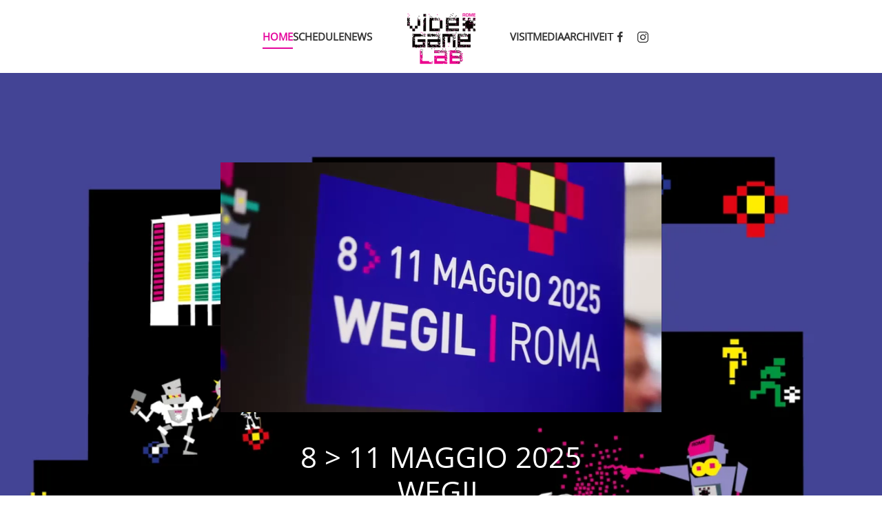

--- FILE ---
content_type: text/html; charset=utf-8
request_url: https://romevideogamelab.it/en/?386
body_size: 17600
content:
<!DOCTYPE html>
<html prefix="og: http://ogp.me/ns#"  lang="en-gb" dir="ltr">
    <head>
        <meta charset="utf-8">
	<meta name="rights" content="rome video game lab,videogioco, videogiochi, game, gaming, laboratori, roma cinecittà, gamification,">
	<meta name="twitter:card" content="summary_large_image">
	<meta property="og:title" content="Home eng">
	<meta name="twitter:title" content="Home eng">
	<meta property="og:type" content="article">
	<meta property="og:image" content="https://romevideogamelab.it/images/yootheme/home/ci%20RVGL%2025%20piede.jpg">
	<meta name="twitter:image" content="https://romevideogamelab.it/images/yootheme/home/ci%20RVGL%2025%20piede.jpg">
	<meta property="og:url" content="?386">
	<meta property="og:site_name" content="Rome Video Game Lab">
	<meta property="og:description" content="rome video game lab, videogioco, videogiochi, game, gaming, laboratori, roma cinecittà, gamification,">
	<meta name="twitter:description" content="rome video game lab, videogioco, videogiochi, game, gaming, laboratori, roma cinecittà, gamification,">
	<meta name="viewport" content="width=device-width, initial-scale=1">
	<meta property="og:image:width" content="1619">
	<meta property="og:image:height" content="1080">
	<meta property="og:image:url" content="https://romevideogamelab.it/images/yootheme/gallery/2019/10 maggio/videogamelab10maggio-3656.jpg">
	<meta name="description" content="rome video game lab, videogioco, videogiochi, game, gaming, laboratori, roma cinecittà, gamification,">
	<meta name="generator" content="Joomla! - Open Source Content Management">
	<title>Home eng</title>
	<link href="https://romevideogamelab.it/it/" rel="alternate" hreflang="it-IT">
	<link href="https://romevideogamelab.it/en/" rel="alternate" hreflang="en-GB">

                <link rel="icon" href="/images/logochisiamo.png" sizes="any">
                                <link rel="apple-touch-icon" href="/images/logochisiamo.png">
                <link href="/media/vendor/joomla-custom-elements/css/joomla-alert.min.css?0.4.1" rel="stylesheet">
	<link href="/media/system/css/joomla-fontawesome.min.css?5.0.8" rel="preload" as="style" onload="this.onload=null;this.rel='stylesheet'">
	<link href="/templates/yootheme_custom/css/theme.12.css?1768616048" rel="stylesheet">
	<link href="/templates/yootheme/css/theme.update.css?5.0.8" rel="stylesheet">
	<link href="/templates/yootheme_custom/css/custom.css?5.0.8" rel="stylesheet">

        <script src="/templates/yootheme/assets/site/js/map.js?5.0.8" type="module"></script>
	<script src="/media/vendor/jquery/js/jquery.min.js?3.7.1"></script>
	<script src="/media/vendor/jquery/js/jquery-noconflict.min.js?3.7.1"></script>
	<script type="application/json" class="joomla-script-options new">{"joomla.jtext":{"ERROR":"Error","MESSAGE":"Message","NOTICE":"Notice","WARNING":"Warning","JCLOSE":"Close","JOK":"OK","JOPEN":"Open"},"system.paths":{"root":"","rootFull":"https:\/\/romevideogamelab.it\/","base":"","baseFull":"https:\/\/romevideogamelab.it\/"},"csrf.token":"df9fb63f7342fb9c57813bc44601d538"}</script>
	<script src="/media/system/js/core.min.js?a3d8f8"></script>
	<script src="/media/system/js/messages.min.js?9a4811" type="module"></script>
	<script src="/templates/yootheme/assets/site/js/consent.js?5.0.8" type="module"></script>
	<script src="/templates/yootheme/vendor/assets/uikit/dist/js/uikit.min.js?5.0.8"></script>
	<script src="/templates/yootheme/vendor/assets/uikit/dist/js/uikit-icons-sonic.min.js?5.0.8"></script>
	<script src="/templates/yootheme/assets/site/js/theme.js?5.0.8"></script>
	<script type="application/ld+json">{"@context":"https://schema.org","@graph":[{"@type":"Organization","@id":"https://romevideogamelab.it/#/schema/Organization/base","name":"Rome Video Game Lab","url":"https://romevideogamelab.it/"},{"@type":"WebSite","@id":"https://romevideogamelab.it/#/schema/WebSite/base","url":"https://romevideogamelab.it/","name":"Rome Video Game Lab","publisher":{"@id":"https://romevideogamelab.it/#/schema/Organization/base"}},{"@type":"WebPage","@id":"https://romevideogamelab.it/#/schema/WebPage/base","url":"https://romevideogamelab.it/en/?386","name":"Home eng","description":"rome video game lab, videogioco, videogiochi, game, gaming, laboratori, roma cinecittà, gamification,","isPartOf":{"@id":"https://romevideogamelab.it/#/schema/WebSite/base"},"about":{"@id":"https://romevideogamelab.it/#/schema/Organization/base"},"inLanguage":"en-GB"},{"@type":"Article","@id":"https://romevideogamelab.it/#/schema/com_content/article/37","name":"Home eng","headline":"Home eng","inLanguage":"en-GB","author":{"@type":"Person","name":"Super User"},"articleSection":"Uncategorised","dateCreated":"2019-05-10T09:37:28+00:00","isPartOf":{"@id":"https://romevideogamelab.it/#/schema/WebPage/base"}}]}</script>
	<script>window.yootheme ||= {}; yootheme.consent = {"type":"optin","banner_layout":"card-bottom-center","categories":{"functional":[],"preferences":["google_maps"],"statistics":["google_analytics"],"marketing":["google_ads"]}};</script>
	<script>window.yootheme ||= {}; yootheme.theme = {"i18n":{"close":{"label":"Close"},"totop":{"label":"Back to top"},"marker":{"label":"Open"},"navbarToggleIcon":{"label":"Open Menu"},"paginationPrevious":{"label":"Previous page"},"paginationNext":{"label":"Next Page"},"searchIcon":{"toggle":"Open Search","submit":"Submit Search"},"slider":{"next":"Next slide","previous":"Previous slide","slideX":"Slide %s","slideLabel":"%s of %s"},"slideshow":{"next":"Next slide","previous":"Previous slide","slideX":"Slide %s","slideLabel":"%s of %s"},"lightboxPanel":{"next":"Next slide","previous":"Previous slide","slideLabel":"%s of %s","close":"Close"}}};</script>
	<link href="https://romevideogamelab.it/it/" rel="alternate" hreflang="x-default">
	<script>
(function () {
  if (window.__TD_CM_INIT__) return;
  window.__TD_CM_INIT__ = true;

  window.dataLayer = window.dataLayer || [];
  function gtag(){ dataLayer.push(arguments); }

  // 1) default denied completo (attivo pre-click)
  gtag('consent','default',{
    ad_storage:'denied',
    analytics_storage:'denied',
    ad_user_data:'denied',
    ad_personalization:'denied',
    functionality_storage:'granted',
    personalization_storage:'denied',
    security_storage:'granted',
    wait_for_update: 500
  });

  gtag('set','ads_data_redaction', true);
  gtag('set','url_passthrough', false);

  function getIdFromSrc(sel){
    var s = document.querySelector(sel);
    if (!s || !s.src) return null;
    var m = s.src.match(/[?&]id=([^&]+)/);
    return m ? decodeURIComponent(m[1]) : null;
  }

  function ensureScriptOnce(attrName, src){
    if (document.querySelector('script['+attrName+'="1"]')) return null;
    var s = document.createElement('script');
    s.async = true;
    s.src = src;
    s.setAttribute(attrName,'1');
    document.head.appendChild(s);
    return s;
  }

  // --- GA (gtag.js) ---
  function findGaId(){ return getIdFromSrc('script[src*="googletagmanager.com/gtag/js?id="]'); }
  function initGaOnLoad(runtime, id){
    function init(){
      gtag('js', new Date());
      gtag('config', id, { send_page_view:false });
    }
    if (runtime.dataset.tdLoaded === '1') return init();
    runtime.addEventListener('load', function(){
      runtime.dataset.tdLoaded = '1';
      init();
    }, { once:true });
  }

  // --- GTM (gtm.js) ---
  function findGtmId(){ return getIdFromSrc('script[src*="googletagmanager.com/gtm.js?id="]'); }
  function loadGtm(id){
    if (window.__TD_GTM_LOADED) return;
    window.__TD_GTM_LOADED = true;

    // carica gtm.js eseguibile (anche se YOOtheme lo mette text/plain)
    var s = ensureScriptOnce('data-td-gtm-runtime', 'https://www.googletagmanager.com/gtm.js?id=' + encodeURIComponent(id));
    if (!s) return;

    // evento start (standard GTM)
    window.dataLayer = window.dataLayer || [];
    window.dataLayer.push({'gtm.start': new Date().getTime(), event:'gtm.js'});
  }

  // --- Update da YOOtheme (fonte di verità) ---
  function hasFn(consent){
    return (consent && typeof consent.hasConsent === 'function')
      ? function(k){ try { return consent.hasConsent(k); } catch(e){ return false; } }
      : function(){ return false; };
  }

  function mapConsent(consent){
    var has = hasFn(consent);
    var ads = (has('marketing.google_ads') || has('marketing')) ? 'granted' : 'denied';
    var analytics = (has('statistics.google_analytics') || has('statistics')) ? 'granted' : 'denied';
    var personal = (has('preferences') || has('preferences.openstreetmap')) ? 'granted' : 'denied';

    return {
      ad_storage: ads,
      ad_user_data: ads,
      ad_personalization: ads,
      analytics_storage: analytics,
      functionality_storage:'granted',
      security_storage:'granted',
      personalization_storage: personal
    };
  }

  function apply(consent){
    gtag('consent','update', mapConsent(consent));
  }

  function attachYooEventsOnce(){
    if (window.__TD_CM_EVENTS__) return;
    window.__TD_CM_EVENTS__ = true;

    document.addEventListener('yootheme:consent.init', function(e){ apply(e.detail); });
    document.addEventListener('yootheme:consent.change', function(e){ apply(e.detail); });

    try {
      if (window.yootheme && window.yootheme.consent && window.yootheme.consent.api) {
        apply(window.yootheme.consent.api);
      }
    } catch(e){}
  }

  // --- Bootstrap: aspetta tag YOOtheme nel DOM, poi avvia GA/GTM runtime ---
  function bootstrapIfReady(){
    var gaId = findGaId();
    var gtmId = findGtmId();

    if (gtmId) loadGtm(gtmId);

    if (gaId) {
      var runtime = document.querySelector('script[data-td-gtag-runtime="1"]');
      if (!runtime) {
        runtime = document.createElement('script');
        runtime.async = true;
        runtime.src = 'https://www.googletagmanager.com/gtag/js?id=' + encodeURIComponent(gaId);
        runtime.setAttribute('data-td-gtag-runtime','1');
        document.head.appendChild(runtime);
      }
      initGaOnLoad(runtime, gaId);
    }

    if (gaId || gtmId) {
      attachYooEventsOnce();
      return true;
    }
    return false;
  }

  // prova subito + retry
  if (bootstrapIfReady()) return;
  setTimeout(bootstrapIfReady, 50);
  setTimeout(bootstrapIfReady, 200);
  setTimeout(bootstrapIfReady, 800);
  setTimeout(bootstrapIfReady, 1500);

  // observer
  var obs = new MutationObserver(function(){
    if (bootstrapIfReady()) obs.disconnect();
  });
  obs.observe(document.documentElement, { childList:true, subtree:true });

})();
</script>
	<script>
(function () {
  const FAB_ID = 'td-consent-fab';
  const LABEL = 'Gestisci preferenze';

  // Persistenza scelta
  const LS_CHOICE = 'td_consent_choice_done';
  const CK_CHOICE = 'td_consent_choice_done';

  function lsGet(k){ try { return localStorage.getItem(k); } catch(e){ return null; } }
  function lsSet(k,v){ try { localStorage.setItem(k,v); } catch(e){} }

  function setCookie(name, value, days) {
    const d = new Date();
    d.setTime(d.getTime() + days*24*60*60*1000);
    document.cookie = name + '=' + encodeURIComponent(value) +
      '; expires=' + d.toUTCString() + '; path=/; SameSite=Lax';
  }

  function getCookie(name) {
    const m = document.cookie.match(new RegExp('(?:^|; )' + name.replace(/([.$?*|{}()[]\/+^])/g,'\$1') + '=([^;]*)'));
    return m ? decodeURIComponent(m[1]) : null;
  }

  function hasChoice() {
    return lsGet(LS_CHOICE) === '1' || getCookie(CK_CHOICE) === '1';
  }

  function markChoice() {
    lsSet(LS_CHOICE, '1');
    setCookie(CK_CHOICE, '1', 365);
  }

  function openConsentSettings() {
    // Metodo più compatibile con YOOtheme 5: click finto sul bottone settings
    try {
      const btn = document.createElement('button');
      btn.type = 'button';
      btn.setAttribute('data-consent-button', 'settings');
      btn.style.display = 'none';
      (document.body || document.documentElement).appendChild(btn);
      btn.click();
      btn.remove();
      return;
    } catch(e){}

    // fallback hash
    try { location.hash = 'consent-settings'; } catch(e){}
    try { window.dispatchEvent(new Event('hashchange')); } catch(e){}
  }

  function ensureCss() {
    if (document.getElementById('td-consent-fab-css')) return;
    const css = `
#${FAB_ID}{
  position:fixed; left:16px; bottom:16px; z-index:2147483000;
  width:56px; height:56px; border-radius:9999px;
  display:none; align-items:center; justify-content:center;
  background:#1f2937;
  box-shadow:0 10px 24px rgba(0,0,0,.35), inset 0 0 0 1px rgba(255,255,255,.08);
  cursor:pointer; text-decoration:none!important;
  color:#fff!important; -webkit-tap-highlight-color:transparent;
}
#${FAB_ID} [uk-icon] svg{ fill:currentColor!important; }
#${FAB_ID}::after{
  content:attr(aria-label);
  position:absolute; left:66px; top:50%; transform:translateY(-50%);
  white-space:nowrap;
  font:600 13px/1.2 system-ui,-apple-system,Segoe UI,Roboto,Arial,sans-serif;
  color:#fff; background:#111827; padding:9px 12px; border-radius:12px;
  box-shadow:0 14px 30px rgba(0,0,0,.35);
  opacity:0; pointer-events:none; transition:opacity .15s ease, transform .15s ease;
}
#${FAB_ID}:hover::after{ opacity:1; transform:translateY(-50%) translateX(2px); }
@media (max-width:640px){
  #${FAB_ID}::after{ left:50%; top:auto; bottom:66px; transform:translateX(-50%); }
  #${FAB_ID}:hover::after{ transform:translateX(-50%) translateY(-2px); }
}`;
    const style = document.createElement('style');
    style.id = 'td-consent-fab-css';
    style.appendChild(document.createTextNode(css));
    (document.head || document.documentElement).appendChild(style);
  }

  function ensureFab() {
    if (document.getElementById(FAB_ID)) return;

    ensureCss();

    const a = document.createElement('a');
    a.id = FAB_ID;
    a.href = '#consent-settings';
    a.setAttribute('role', 'button');
    a.setAttribute('aria-label', LABEL);
    a.setAttribute('title', LABEL);

    const icon = document.createElement('span');
    icon.setAttribute('uk-icon', 'icon: cog');
    a.appendChild(icon);

    a.addEventListener('click', function (e) {
      e.preventDefault();
      openConsentSettings();
    });

    // body-safe append
    (document.body || document.documentElement).appendChild(a);

    // init UIkit icon se presente
    try {
      if (window.UIkit && typeof window.UIkit.update === 'function') {
        setTimeout(function(){ window.UIkit.update(a); }, 0);
      }
    } catch(e){}
  }

  function showFab() {
    ensureFab();
    const el = document.getElementById(FAB_ID);
    if (el) el.style.display = 'flex';
  }

  // on ready: se già scelto, mostra
  function onReady(fn){
    if (document.readyState === 'loading') {
      document.addEventListener('DOMContentLoaded', fn, { once:true });
    } else {
      fn();
    }
  }

  onReady(function(){
    if (hasChoice()) showFab();
  });

  // intercetta click sui bottoni del consent e mostra il FAB dopo la scelta
  document.addEventListener('click', function (e) {
    const el = e.target && e.target.closest ? e.target.closest('[data-consent-button]') : null;
    if (!el) return;

    const action = String(el.getAttribute('data-consent-button') || '').toLowerCase();

    if (action === 'accept' || action === 'reject' || action === 'save' || action === 'confirm' || action === 'apply') {
      markChoice();
      onReady(showFab);
    }
  }, true);

})();
</script>
	<script>
/* Google analytics (gtag.js) */
window.dataLayer = window.dataLayer || [];

function gtag(){ dataLayer.push(arguments); }
function gtagConsent(consent) {
    const ads = consent?.hasConsent('marketing.google_ads') ? 'granted' : 'denied';
    const analytics = consent?.hasConsent('statistics.google_analytics') ? 'granted' : 'denied';
    return { ad_storage: ads, ad_user_data: ads, ad_personalization: ads, analytics_storage: analytics };
}

gtag('js', new Date());
gtag('config', 'G-0P4ZLV8889');
gtag('consent', 'default', gtagConsent());

document.addEventListener('yootheme:consent.init', ({detail}) => gtag('consent', 'update', gtagConsent(detail)));
document.addEventListener('yootheme:consent.change', ({detail}) => gtag('consent', 'update', gtagConsent(detail)));
</script>
<script type="text/plain" data-category="statistics.google_analytics marketing.google_ads" src="https://www.googletagmanager.com/gtag/js?id=G-0P4ZLV8889" async></script>

    </head>
    <body class="">

        <div class="uk-hidden-visually uk-notification uk-notification-top-left uk-width-auto">
            <div class="uk-notification-message">
                <a href="#tm-main" class="uk-link-reset">Skip to main content</a>
            </div>
        </div>

        
        
        <div class="tm-page">

                        


<header class="tm-header-mobile uk-hidden@m">


        <div uk-sticky cls-active="uk-navbar-sticky" sel-target=".uk-navbar-container">
    
        <div class="uk-navbar-container">

            <div class="uk-container uk-container-expand">
                <nav class="uk-navbar" uk-navbar="{&quot;align&quot;:&quot;left&quot;,&quot;container&quot;:&quot;.tm-header-mobile &gt; [uk-sticky]&quot;,&quot;boundary&quot;:&quot;.tm-header-mobile .uk-navbar-container&quot;}">

                                        <div class="uk-navbar-left ">

                        
                                                    <a uk-toggle href="#tm-dialog-mobile" class="uk-navbar-toggle">

        
        <div uk-navbar-toggle-icon></div>

        
    </a>
                        
                        
                    </div>
                    
                                        <div class="uk-navbar-center">

                                                    <a href="https://romevideogamelab.it/en/" aria-label="Back to home" class="uk-logo uk-navbar-item">
    <picture><source type="image/webp" srcset="/media/yootheme/cache/1e/1ea8ccc9.webp 200w" sizes="(min-width: 100px) 100px"><img src="/media/yootheme/cache/2a/2a53a84b.png" width="100" height="81" alt="Rome VIdeo Game Lab"></picture><picture><source type="image/webp" srcset="/media/yootheme/cache/39/3946aa63.webp 200w" sizes="(min-width: 100px) 100px"><img class="uk-logo-inverse" src="/media/yootheme/cache/be/be24349c.png" width="100" height="85" alt="Rome VIdeo Game Lab"></picture></a>
<div class="uk-navbar-item" id="module-116">

    
    
<div class="uk-panel mod-languages">

    
    
        <ul class="uk-nav uk-nav-default">
                                            <li >
                    <a href="/it/">
                                                    IT                                            </a>
                </li>
                                                                </ul>

    
    
</div>

</div>

                        
                        
                    </div>
                    
                    
                </nav>
            </div>

        </div>

        </div>
    



    
        <div id="tm-dialog-mobile" class="uk-modal uk-modal-full" uk-modal>
        <div class="uk-modal-dialog uk-flex">

                        <button class="uk-modal-close-full uk-close-large" type="button" uk-close uk-toggle="cls: uk-modal-close-full uk-close-large uk-modal-close-default; mode: media; media: @s"></button>
            
            <div class="uk-modal-body uk-padding-large uk-margin-auto uk-flex uk-flex-column uk-box-sizing-content uk-width-auto@s" uk-height-viewport uk-toggle="{&quot;cls&quot;:&quot;uk-padding-large&quot;,&quot;mode&quot;:&quot;media&quot;,&quot;media&quot;:&quot;@s&quot;}">

                                <div class="uk-margin-auto-vertical uk-text-center">
                    
<div class="uk-grid uk-child-width-1-1" uk-grid>    <div>
<div class="uk-panel" id="module-menu-dialog-mobile">

    
    
<ul class="uk-nav uk-nav-primary uk-nav- uk-nav-accordion uk-nav-center" uk-nav="targets: &gt; .js-accordion">
    
	<li class="item-136 uk-active"><a href="/en/">Home</a></li>
	<li class="item-138"><a href="/en/schedule-eng">Schedule</a></li>
	<li class="item-141"><a href="/en/news-eng">News</a></li>
	<li class="item-139"><a href="/en/visit">Visit</a></li>
	<li class="item-151 js-accordion uk-parent"><a href>Media <span uk-nav-parent-icon></span></a>
	<ul class="uk-nav-sub">

		<li class="item-152"><a href="/en/media-eng/photo">Photo</a></li>
		<li class="item-153"><a href="/en/media-eng/video">Video</a></li></ul></li>
	<li class="item-140"><a href="/en/archive">Archive</a></li></ul>

</div>
</div>    <div>
<div class="uk-panel" id="module-tm-4">

    
    <ul class="uk-grid uk-flex-inline uk-flex-middle uk-flex-nowrap uk-grid-small">                    <li><a href="https://www.facebook.com/RomeVideoGameLab/" class="uk-preserve-width uk-icon-link" rel="noreferrer" target="_blank"><span uk-icon="icon: facebook;"></span></a></li>
                    <li><a href="https://instagram.com/rome_videogame_lab?igshid=YmMyMTA2M2Y=" class="uk-preserve-width uk-icon-link" rel="noreferrer" target="_blank"><span uk-icon="icon: instagram;"></span></a></li>
            </ul>
</div>
</div></div>
                </div>
                
                
            </div>

        </div>
    </div>
    
    

</header>




<header class="tm-header uk-visible@m">




    
    
                <div uk-sticky media="@m" cls-active="uk-navbar-sticky" sel-target=".uk-navbar-container">
        
            <div class="uk-navbar-container">

                <div class="uk-container uk-container-expand">
                    <nav class="uk-navbar" uk-navbar="{&quot;align&quot;:&quot;left&quot;,&quot;container&quot;:&quot;.tm-header &gt; [uk-sticky]&quot;,&quot;boundary&quot;:&quot;.tm-header .uk-navbar-container&quot;}">

                        
                        <div class="uk-navbar-center">

                            
                                                                <div class="uk-navbar-center-left uk-preserve-width">
                                    
<ul class="uk-navbar-nav">
    
	<li class="item-136 uk-active"><a href="/en/">Home</a></li>
	<li class="item-138"><a href="/en/schedule-eng">Schedule</a></li>
	<li class="item-141"><a href="/en/news-eng">News</a></li></ul>

                                </div>
                                
                                <a href="https://romevideogamelab.it/en/" aria-label="Back to home" class="uk-logo uk-navbar-item">
    <picture><source type="image/webp" srcset="/media/yootheme/cache/1e/1ea8ccc9.webp 200w" sizes="(min-width: 100px) 100px"><img src="/media/yootheme/cache/2a/2a53a84b.png" width="100" height="81" alt="Rome VIdeo Game Lab"></picture></a>

                                                                <div class="uk-navbar-center-right uk-preserve-width">
                                    
<ul class="uk-navbar-nav">
    
	<li class="item-139"><a href="/en/visit">Visit</a></li>
	<li class="item-151 uk-parent"><a role="button">Media</a>
	<div class="uk-drop uk-navbar-dropdown" mode="hover" pos="bottom-left"><div><ul class="uk-nav uk-navbar-dropdown-nav">

		<li class="item-152"><a href="/en/media-eng/photo">Photo</a></li>
		<li class="item-153"><a href="/en/media-eng/video">Video</a></li></ul></div></div></li>
	<li class="item-140"><a href="/en/archive">Archive</a></li></ul>

<div class="uk-navbar-item" id="module-115">

    
    
<div class="uk-panel mod-languages">

    
    
        <ul class="uk-nav uk-nav-default">
                                            <li >
                    <a href="/it/">
                                                    IT                                            </a>
                </li>
                                                                </ul>

    
    
</div>

</div>

<div class="uk-navbar-item" id="module-tm-3">

    
    <ul class="uk-grid uk-flex-inline uk-flex-middle uk-flex-nowrap uk-grid-small">                    <li><a href="https://www.facebook.com/RomeVideoGameLab/" class="uk-preserve-width uk-icon-link" rel="noreferrer" target="_blank"><span uk-icon="icon: facebook; width: 18; height: 18;"></span></a></li>
                    <li><a href="https://instagram.com/rome_videogame_lab?igshid=YmMyMTA2M2Y=" class="uk-preserve-width uk-icon-link" rel="noreferrer" target="_blank"><span uk-icon="icon: instagram; width: 18; height: 18;"></span></a></li>
            </ul>
</div>

                                </div>
                                
                            
                        </div>

                        
                    </nav>
                </div>

            </div>

                </div>
        
    
    






</header>

            
            

            <main id="tm-main">

                
                <div id="system-message-container" aria-live="polite"></div>

                <!-- Builder #page -->
<div class="uk-hidden@l uk-section-default uk-preserve-color uk-position-relative" uk-scrollspy="target: [uk-scrollspy-class]; cls: uk-animation-slide-top-small; delay: false;">
        <div class="uk-background-norepeat uk-background-cover uk-background-center-center uk-section uk-flex uk-flex-middle uk-section-large" style="background-color: rgba(0, 0, 0, 0);" data-sources="[{&quot;type&quot;:&quot;image\/webp&quot;,&quot;srcset&quot;:&quot;\/media\/yootheme\/cache\/f6\/f6e99362.webp 768w, \/media\/yootheme\/cache\/81\/81ec1c01.webp 1080w&quot;,&quot;sizes&quot;:&quot;(max-aspect-ratio: 1080\/1920) 56vh&quot;}]" data-src="/media/yootheme/cache/8d/8d2fac05.jpg" loading="eager" uk-img uk-height-viewport="offset-top: true;">    
        
                <div class="uk-position-cover" style="background-color: rgba(5, 5, 5, 0);"></div>        
        
                        <div class="uk-width-1-1">
            
                                <div class="uk-container uk-position-relative">                
                    
<div class="uk-grid tm-grid-expand uk-grid-column-small uk-child-width-1-1 uk-margin-medium">
    
        
<div class="uk-grid-item-match uk-flex-middle js-sticky uk-light uk-width-1-1">
    
        
            
            
                        <div class="uk-panel uk-width-1-1">            
                                <div class="uk-panel uk-position-z-index" uk-sticky="end: !.js-sticky; media: @m;">                
                    
<div class="uk-margin uk-text-center" uk-scrollspy-class>
    
        
            <video src="/images/yootheme/home/2025-final.mp4" controls loop muted preload="none" uk-video width="640" class="el-image"></video>
            
                
                
            
            
        
    
</div>
<h1 class="uk-h1 uk-font-secondary uk-text-primary uk-margin-remove-bottom uk-text-center" uk-scrollspy-class>
    
        
                    <strong>8 &gt; 11 MAGGIO 2025</strong>        
        
    
</h1>
<h1 class="uk-h1 uk-font-secondary uk-text-primary uk-margin-remove-vertical uk-text-center" uk-scrollspy-class>
    
        
                    <strong>WEGIL</strong>        
        
    
</h1><div class="uk-panel uk-text-large uk-text-primary uk-margin-remove-vertical uk-text-center" uk-scrollspy-class> <span style="font-size: 22px;">Largo Ascianghi 5 (Trastevere)</span></div>
<h1 class="uk-heading-medium uk-font-secondary uk-text-primary uk-margin-remove-vertical uk-text-center" uk-scrollspy-class>
    
        
                    <p><span style="color: #ffed00;">FREE ENTRANCE</span></p>        
        
    
</h1>
                                </div>                
                        </div>            
        
    
</div>
    
</div>
                                </div>                
                        </div>
            
        
        </div>
    
</div>
<div class="uk-visible@l uk-section-default uk-preserve-color uk-position-relative" uk-scrollspy="target: [uk-scrollspy-class]; cls: uk-animation-slide-top-small; delay: false;">
        <div class="uk-background-norepeat uk-background-cover uk-background-center-center uk-section uk-flex uk-flex-middle uk-section-large" style="background-color: rgba(0, 0, 0, 0);" data-sources="[{&quot;type&quot;:&quot;image\/webp&quot;,&quot;srcset&quot;:&quot;\/media\/yootheme\/cache\/7a\/7a205a65.webp 768w, \/media\/yootheme\/cache\/df\/df881bf8.webp 1024w, \/media\/yootheme\/cache\/86\/86e22d19.webp 1366w, \/media\/yootheme\/cache\/19\/19e390ac.webp 1600w, \/media\/yootheme\/cache\/71\/71ab51ca.webp 1920w&quot;,&quot;sizes&quot;:&quot;(max-aspect-ratio: 1920\/1080) 178vh&quot;}]" data-src="/images/yootheme/home/www%20HP%201200x628%20RVGL.jpg" loading="eager" uk-img uk-height-viewport="offset-top: true;">    
        
                <div class="uk-position-cover" style="background-color: rgba(5, 5, 5, 0);"></div>        
        
                        <div class="uk-width-1-1">
            
                                <div class="uk-container uk-position-relative">                
                    
<div class="uk-grid tm-grid-expand uk-grid-column-small uk-child-width-1-1 uk-margin-medium">
    
        
<div class="uk-grid-item-match uk-flex-middle js-sticky uk-light uk-width-1-1">
    
        
            
            
                        <div class="uk-panel uk-width-1-1">            
                                <div class="uk-panel uk-position-z-index" uk-sticky="end: !.js-sticky; media: @m;">                
                    
<div class="uk-margin uk-text-center" uk-scrollspy-class>
    
        
            <video src="/images/yootheme/home/2025-final.mp4" controls loop muted preload="none" uk-video width="640" class="el-image"></video>
            
                
                
            
            
        
    
</div>
<h1 class="uk-h1 uk-font-secondary uk-text-primary uk-margin-remove-bottom uk-text-center" uk-scrollspy-class>
    
        
                    <strong>8 &gt; 11 MAGGIO 2025</strong>        
        
    
</h1>
<h1 class="uk-h1 uk-font-secondary uk-text-primary uk-margin-remove-vertical uk-text-center" uk-scrollspy-class>
    
        
                    <strong>WEGIL</strong>        
        
    
</h1><div class="uk-panel uk-text-large uk-text-primary uk-margin-remove-vertical uk-text-center" uk-scrollspy-class> <span style="font-size: 22px;">Largo Ascianghi 5 (Trastevere)</span></div>
<h1 class="uk-heading-medium uk-font-secondary uk-text-primary uk-margin-remove-vertical uk-text-center" uk-scrollspy-class>
    
        
                    <p><span style="color: #ffed00;">free entrance</span></p>        
        
    
</h1>
                                </div>                
                        </div>            
        
    
</div>
    
</div>
                                </div>                
                        </div>
            
        
        </div>
    
</div>
<div class="uk-section-default uk-section uk-section-small">
    
        
        
        
            
                
                    
<div class="uk-container uk-container-xlarge uk-margin-xlarge-bottom">
        <div class="uk-grid tm-grid-expand uk-child-width-1-1">    
        
<div class="uk-grid-item-match uk-flex-middle uk-width-1-1">
    
        
            
            
                        <div class="uk-panel uk-width-1-1">            
                
                    
<div class="uk-margin-xlarge-bottom uk-text-center">
        <picture><source type="image/webp" srcset="/media/yootheme/cache/11/1120adcb.webp 768w, /en/component/ajax/?p=cache/f0/f0c24808.webp&amp;src=images/yootheme/home/ci%20RVGL%2025%20piede.jpg&amp;thumbnail=1024,167,&amp;type=webp,85&amp;hash=841efa3f 1024w, /media/yootheme/cache/ef/ef3a4802.webp 1366w, /media/yootheme/cache/7a/7a7a4657.webp 1600w, /media/yootheme/cache/ed/ed950f88.webp 1920w, /media/yootheme/cache/ed/eda33e11.webp 2480w" sizes="(min-width: 2480px) 2480px"><img class="el-image" src="/images/yootheme/home/ci%20RVGL%2025%20piede.jpg" alt loading="lazy" width="2480" height="405"></picture>    
    
</div>
<h2 class="uk-heading-medium uk-text-center@m uk-text-center" uk-parallax="opacity: 0,1; easing: 1; end: 70vh + 70%">
    
        
                    <span style="color: #e5069d;">NEWS</span>        
        
    
</h2><hr class="uk-divider-small uk-text-center">
                
                        </div>            
        
    
</div>
        </div>    
</div>
<div class="uk-container uk-container-large uk-margin-large">
        <div class="uk-grid tm-grid-expand uk-grid-large uk-child-width-1-1">    
        
<div class="uk-grid-item-match uk-flex-middle uk-width-1-1@m">
    
        
            
            
                        <div class="uk-panel uk-width-1-1">            
                
                    
<div class="uk-margin">
    
        <div class="uk-grid uk-child-width-1-1 uk-child-width-1-3@m uk-grid-match" uk-grid>                <div>
<div class="el-item uk-flex uk-flex-column">
        <a class="uk-card-hover uk-flex-1 uk-card uk-card-default uk-margin-remove-first-child uk-link-toggle" href="/en/news-eng/411-al-via-indie-assemble">    
        
            
                
            
            
                                

    
        <img class="el-image" style="aspect-ratio: 600 / 400;" src="/images/yootheme/news/immagine%20Indie%20Assemble.png" alt loading="lazy" width="600" height="400">
        
    
                
                
                    

        
                <h3 class="el-title uk-h4 uk-text-primary uk-margin-top uk-margin-remove-bottom">                        Al via INDIE ASSEMBLE!                    </h3>        
        
    
        
        
        
        
        

                
                
            
        
        </a>    
</div></div>
                <div>
<div class="el-item uk-flex uk-flex-column">
        <a class="uk-card-hover uk-flex-1 uk-card uk-card-default uk-margin-remove-first-child uk-link-toggle" href="/en/news-eng/410-la-francia-al-rome-videogame-lab">    
        
            
                
            
            
                                

    
        <img class="el-image" style="aspect-ratio: 600 / 400;" src="/images/yootheme/news/Francia%20in%20Italia.png" alt loading="lazy" width="600" height="400">
        
    
                
                
                    

        
                <h3 class="el-title uk-h4 uk-text-primary uk-margin-top uk-margin-remove-bottom">                        La Francia al Rome Videogame Lab                    </h3>        
        
    
        
        
        
        
        

                
                
            
        
        </a>    
</div></div>
                <div>
<div class="el-item uk-flex uk-flex-column">
        <a class="uk-card-hover uk-flex-1 uk-card uk-card-default uk-margin-remove-first-child uk-link-toggle" href="/en/news-eng/409-i-talk-del-rome-videogame-lab">    
        
            
                
            
            
                                

    
        <picture><source type="image/webp" srcset="/media/yootheme/cache/fc/fc34a701.webp 600w, /media/yootheme/cache/c5/c5318d97.webp 768w, /en/component/ajax/?p=cache/be/bebf0137.webp&amp;src=images/yootheme/news/talk3.jpg&amp;thumbnail=1024,683,&amp;type=webp,85&amp;hash=36604f2e 1024w, /media/yootheme/cache/9a/9a04322d.webp 1200w" sizes="(min-width: 600px) 600px"><img class="el-image" src="/media/yootheme/cache/57/57799c06.jpg" alt loading="lazy" width="600" height="400"></picture>
        
    
                
                
                    

        
                <h3 class="el-title uk-h4 uk-text-primary uk-margin-top uk-margin-remove-bottom">                        I talk del Rome Videogame Lab                    </h3>        
        
    
        
        
        
        
        

                
                
            
        
        </a>    
</div></div>
                </div>
    
</div>
                
                        </div>            
        
    
</div>
        </div>    
</div>
                
            
        
    
</div>
<div class="uk-section-default">
        <div class="uk-background-norepeat uk-background-center-left uk-background-image@m uk-section" data-src="/images/yootheme/home-schedule-bg.svg" uk-img uk-parallax="bgy: -50,100; easing: 1; media: @m">    
        
        
        
            
                                <div class="uk-container">                
                    
<div class="uk-grid-margin uk-grid tm-grid-expand uk-child-width-1-1">
    
        
<div class="uk-width-1-1@m">
    
        
            
            
            
                
                    
<h2 class="uk-heading-medium uk-text-center">
    
        
                    <p><span style="color: #e5069d;">schedule</span></p>        
        
    
</h2>
                
            
        
    
</div>
    
</div>
<div class="uk-grid-margin uk-grid tm-grid-expand uk-child-width-1-1">
    
        
<div class="uk-width-1-1@m">
    
        
            
            
            
                
                    <hr class="uk-divider-small uk-text-center uk-margin">
<h5 class="uk-h4 uk-text-primary uk-margin-remove-top uk-text-center">
    
        
                    Coming Soon        
        
    
</h5><hr class="uk-divider-small uk-text-center">
                
            
        
    
</div>
    
</div>
<div class="uk-grid tm-grid-expand uk-child-width-1-1 uk-margin-large">
    
        
<div class="uk-width-1-1@m">
    
        
            
            
            
                
                    
<div class="uk-text-center">
    
    
        
        
<a class="el-content uk-button uk-button-primary uk-button-large" href="/schedule-eng">
    
        Discover the entire schedule    
    
</a>


        
    
    
</div>

                
            
        
    
</div>
    
</div>
                                </div>                
            
        
        </div>
    
</div>
<div class="uk-section-default uk-section">
    
        
        
        
            
                                <div class="uk-container">                
                    
<div class="uk-grid-margin uk-grid tm-grid-expand uk-child-width-1-1">
    
        
<div class="uk-width-1-1">
    
        
            
            
            
                
                    
<h1 class="uk-heading-medium uk-text-primary uk-text-center">
    
        
                    how reach us        
        
    
</h1><hr class="uk-divider-small uk-text-center">
                
            
        
    
</div>
    
</div>
                                </div>                
            
        
    
</div>
<div class="uk-section-default uk-section">
    
        
        
        
            
                                <div class="uk-container">                
                    
<div class="uk-grid-margin uk-grid tm-grid-expand" uk-grid>
    
        
<div class="uk-grid-item-match uk-flex-middle uk-width-3-5@m">
    
        
            
            
                        <div class="uk-panel uk-width-1-1">            
                
                    
<div class="uk-margin" data-map-consent="preferences.google_maps">
        <div class="uk-position-relative">    
        <div class="uk-preserve-width uk-position-relative uk-position-z-index uk-dark" style="height: 480px;" uk-map hidden>
            <script type="application/json">{"controls":true,"dragging":true,"max_zoom":18,"min_zoom":0,"poi":false,"styler_invert_lightness":false,"styler_lightness":"0","styler_saturation":"-100","type":"roadmap","zoom":"14","zooming":true,"lazyload":true,"markers":[{"lat":41.8847124,"lng":12.4718832,"title":"Rome Video Game Lab","icon":"\/media\/yootheme\/cache\/cb\/cb2040cf.png","iconSize":[45,35],"iconAnchor":[22.5,35]}],"center":{"lat":41.8847124,"lng":12.4718832},"apiKey":"AIzaSyDaPX3XqvSB6THKZon7z66oJeEmcqRkF9Q"}</script>                                            <template>
                    
<div class="el-item uk-text-default uk-font-default uk-text-center uk-margin-remove-first-child">
    
    

<h3 class="el-title uk-margin-top uk-margin-remove-bottom">        Rome Video Game Lab    </h3>

<div class="el-content uk-panel uk-margin-top"><div><span style="color: #ff00ff;"><strong>BIGLIETTERIA</strong></span><strong> </strong></div>
<div><strong>Largo Ascianghi 5</strong></div></div>

<div class="uk-margin-medium-top"><a href="https://maps.app.goo.gl/wvMJUrUrtAL6nVsu9" class="el-link uk-button uk-button-text">Indicazioni</a></div>
</div>                </template>
                            
        </div>
                <img class="js-consent-overlay uk-display-block uk-width-1-1" style="aspect-ratio: auto; height: 480px; visibility: hidden;" src="/templates/yootheme/assets/images/consent_placeholder_map.svg" alt width="687" height="480" loading="lazy">        
                <div class="js-consent-overlay uk-position-center" style="visibility: hidden">
                        <div class="uk-card uk-card-overlay uk-card-body uk-text-center uk-visible@m">                <img src="/templates/yootheme/assets/images/consent_icon_google_maps.svg" width="60" alt loading="lazy" height="60">                <p class="uk-margin-small-top">TPL_YOOTHEME_CONSENT_GOOGLE_MAPS</p>
                <button type="button" class="uk-button uk-button-primary">TPL_YOOTHEME_CONSENT_BUTTON_ACCEPT</button>            </div>            
            <div class="uk-card uk-card-overlay uk-card-body uk-text-center uk-card-small uk-hidden@m">                <img src="/templates/yootheme/assets/images/consent_icon_google_maps.svg" width="40" alt loading="lazy" height="40">                <p class="uk-text-small uk-margin-small">TPL_YOOTHEME_CONSENT_GOOGLE_MAPS</p>
                <button type="button" class="uk-button uk-button-primary uk-button-small">TPL_YOOTHEME_CONSENT_BUTTON_ACCEPT</button>            </div>
        </div>        
        </div>    
</div>
                
                        </div>            
        
    
</div>
<div class="uk-width-2-5@m">
    
        
            
            
            
                
                    
<div class="uk-margin">
        <a class="uk-card-hover uk-display-block uk-card uk-card-default uk-link-toggle" href="https://www.google.com/maps/dir//Via+Tuscolana,+1055,+00173+Roma+RM/data=!4m6!4m5!1m1!4e2!1m2!1m1!1s0x132589d2f20fc4d5:0x7b5009990e13ec4e?sa=X&amp;ved=2ahUKEwihusuA2uP3AhUKhv0HHZhACiUQwwV6BAgMEAM" target="_blank">    
                <div class="uk-grid-column-small uk-flex-middle" uk-grid>        
                        <div class="uk-width-auto">            
                                

    
        <picture><source type="image/webp" srcset="/media/yootheme/cache/09/09c16a59.webp 90w" sizes="(min-width: 45px) 45px"><img class="el-image" src="/media/yootheme/cache/8b/8b592813.png" alt loading="lazy" width="45" height="49"></picture>
        
    
                
                        </div>            
                        <div class="uk-width-expand uk-margin-remove-first-child">            
                
                
                    

        
                <h3 class="el-title uk-card-title uk-margin-top uk-margin-remove-bottom">                        Address                    </h3>        
        
    
        
        
                <div class="el-content uk-panel uk-margin-small-top"><p>Largo Ascianghi 5 (Trastevere) Roma</p></div>        
        
        

                
                
                        </div>            
                </div>        
        </a>    
</div><hr>
<div class="uk-card uk-card-default uk-margin">
    
                <div class="uk-grid-column-small uk-flex-middle" uk-grid>        
                        <div class="uk-width-auto">            
                                

    
        <picture><source type="image/webp" srcset="/media/yootheme/cache/ba/ba8c8754.webp 90w" sizes="(min-width: 45px) 45px"><img class="el-image" src="/media/yootheme/cache/39/39e33c0c.png" alt loading="lazy" width="45" height="45"></picture>
        
    
                
                        </div>            
                        <div class="uk-width-expand uk-margin-remove-first-child">            
                
                
                    

        
                <h3 class="el-title uk-h4 uk-margin-top uk-margin-remove-bottom">                        by bus                    </h3>        
        
    
        
        
                <div class="el-content uk-panel uk-margin-small-top"><p><span class="line-link">170</span><span>, </span><span class="line-link">44</span><span>, </span><span class="line-link">75</span><span>, </span><span class="line-link">H</span><span>, </span><span class="line-link">3</span><span>.</span></p></div>        
        
        

                
                
                        </div>            
                </div>        
    
</div>
<div class="uk-card uk-card-default uk-margin">
    
                <div class="uk-grid-column-small uk-flex-middle" uk-grid>        
                        <div class="uk-width-auto">            
                                

    
        <picture><source type="image/webp" srcset="/media/yootheme/cache/5c/5cf5ab2c.webp 90w" sizes="(min-width: 45px) 45px"><img class="el-image" src="/media/yootheme/cache/37/3765749b.png" alt loading="lazy" width="45" height="36"></picture>
        
    
                
                        </div>            
                        <div class="uk-width-expand uk-margin-remove-first-child">            
                
                
                    

        
                <h3 class="el-title uk-h4 uk-margin-top uk-margin-remove-bottom">                        by train                    </h3>        
        
    
        
        
                <div class="el-content uk-panel uk-margin-small-top"><p>Stazione di trastevere</p></div>        
        
        

                
                
                        </div>            
                </div>        
    
</div>
<div class="uk-card uk-card-default uk-margin">
    
                <div class="uk-grid-column-small uk-flex-middle" uk-grid>        
                        <div class="uk-width-auto">            
                                

    
        <picture><source type="image/webp" srcset="/media/yootheme/cache/48/4814274c.webp 90w" sizes="(min-width: 45px) 45px"><img class="el-image" src="/media/yootheme/cache/67/670e23ba.png" alt loading="lazy" width="45" height="45"></picture>
        
    
                
                        </div>            
                        <div class="uk-width-expand uk-margin-remove-first-child">            
                
                
                    

        
                <h3 class="el-title uk-h4 uk-margin-top uk-margin-remove-bottom">                        by tram                    </h3>        
        
    
        
        
                <div class="el-content uk-panel uk-margin-small-top"><p>3<strong>, </strong>8</p></div>        
        
        

                
                
                        </div>            
                </div>        
    
</div>
<div class="uk-card uk-card-default uk-margin">
    
                <div class="uk-grid-column-small uk-flex-middle" uk-grid>        
                        <div class="uk-width-auto">            
                                

    
        <picture><source type="image/webp" srcset="/media/yootheme/cache/12/128769b1.webp 211w, /media/yootheme/cache/eb/eb4bf5d0.webp 422w" sizes="(min-width: 211px) 211px"><img class="el-image" src="/media/yootheme/cache/50/508a1b29.png" alt loading="lazy" width="211" height="120"></picture>
        
    
                
                        </div>            
                        <div class="uk-width-expand uk-margin-remove-first-child">            
                
                
                    

        
        
        
    
        
        
        
        
        

                
                
                        </div>            
                </div>        
    
</div>
                
            
        
    
</div>
    
</div>
<div class="uk-grid-margin uk-grid tm-grid-expand uk-child-width-1-1">
    
        
<div class="uk-width-1-1">
    
        
            
            
            
                
                    
<h1 class="uk-h3">
    
        
                    <p><strong>What are the closest stations to WeGIL?</strong></p>        
        
    
</h1><div class="uk-panel uk-margin"><ul>
<li>Induno is 100 meters away on foot and can be reached in 2 minutes on foot.</li>
<li>Trastevere/Min. Pubblica Istruzione is 189 meters away on foot and can be reached in 3 minutes on foot</li>
<li>Porta Portese is 203 meters away on foot and can be reached in 3 minutes on foot.</li>
<li>Lgt Testaccio is 481 meters away on foot and can be reached in 7 minutes on foot.</li>
</ul>
<p></p>
<p>Where to park your car?</p>
<p>"ATAC Roma Parcheggio Trastevere", Viale delle Mura Portuensi, 21, 00153 Roma</p></div>
                
            
        
    
</div>
    
</div>
                                </div>                
            
        
    
</div>
<div class="uk-section-default uk-section uk-section-large">
    
        
        
        
            
                                <div class="uk-container">                
                    
<div class="uk-grid-margin uk-grid tm-grid-expand" uk-grid>
    
        
<div class="uk-grid-item-match uk-flex-middle uk-width-1-4@l">
    
        
            
            
                        <div class="uk-panel uk-width-1-1">            
                
                    
<h1 class="uk-heading-medium uk-text-primary uk-text-left@s uk-text-center">
    
        
                    Editions        
        
    
</h1><div class="uk-divider-small uk-text-left@s uk-text-center"></div>
                
                        </div>            
        
    
</div>
<div class="uk-grid-item-match uk-flex-middle uk-width-3-4@l">
    
        
            
            
                        <div class="uk-panel uk-width-1-1">            
                
                    
<div class="uk-margin uk-text-right@m uk-text-center">
    
        <div class="uk-grid uk-child-width-1-1 uk-child-width-1-2@s uk-child-width-1-2@m uk-grid-match" uk-grid>                <div>
<div class="el-item uk-panel uk-margin-remove-first-child">
    
        
            
                
            
            
                                                
                
                    

        
                <h3 class="el-title uk-link-reset uk-text-primary uk-margin-top uk-margin-remove-bottom">                        <a href="/en/?view=article&amp;id=26:gallery-2018&amp;catid=2">1° EDITION</a>                    </h3>        
        
    
        
        
        
        
        

                
                
            
        
    
</div></div>
                <div>
<div class="el-item uk-panel uk-margin-remove-first-child">
    
        
            
                
            
            
                                                
                
                    

        
                <h3 class="el-title uk-link-reset uk-text-primary uk-margin-top uk-margin-remove-bottom">                        <a href="/en/?view=article&amp;id=27:gallery-2019&amp;catid=2">2° EDITION</a>                    </h3>        
        
    
        
        
        
        
        

                
                
            
        
    
</div></div>
                <div>
<div class="el-item uk-panel uk-margin-remove-first-child">
    
        
            
                
            
            
                                                
                
                    

        
                <h3 class="el-title uk-link-reset uk-text-primary uk-margin-top uk-margin-remove-bottom">                        <a href="/en/?view=article&amp;id=28:gallery-2020&amp;catid=2">3° EDITION</a>                    </h3>        
        
    
        
        
        
        
        

                
                
            
        
    
</div></div>
                <div>
<div class="el-item uk-panel uk-margin-remove-first-child">
    
        
            
                
            
            
                                                
                
                    

        
                <h3 class="el-title uk-link-reset uk-text-primary uk-margin-top uk-margin-remove-bottom">                        <a href="/en/?view=article&amp;id=29:gallery-2021&amp;catid=2">4° EDITION</a>                    </h3>        
        
    
        
        
        
        
        

                
                
            
        
    
</div></div>
                <div>
<div class="el-item uk-panel uk-margin-remove-first-child">
    
        
            
                
            
            
                                                
                
                    

        
                <h3 class="el-title uk-link-reset uk-text-primary uk-margin-top uk-margin-remove-bottom">                        <a href="/en/?view=article&amp;id=252:gallery-2022&amp;catid=2">5° EDITION</a>                    </h3>        
        
    
        
        
        
        
        

                
                
            
        
    
</div></div>
                <div>
<div class="el-item uk-panel uk-margin-remove-first-child">
    
        
            
                
            
            
                                                
                
                    

        
                <h3 class="el-title uk-link-reset uk-text-primary uk-margin-top uk-margin-remove-bottom">                        <a href="/en/?view=article&amp;id=344:gallery-2024&amp;catid=2">6° EDITION</a>                    </h3>        
        
    
        
        
        
        
        

                
                
            
        
    
</div></div>
                </div>
    
</div>
                
                        </div>            
        
    
</div>
    
</div>
                                </div>                
            
        
    
</div>

                
            </main>

            

                        <footer>
                <!-- Builder #footer -->
<div class="uk-section-primary uk-section uk-section-small" uk-scrollspy="target: [uk-scrollspy-class]; cls: uk-animation-slide-left-small; delay: false;">
    
        
        
        
            
                                <div class="uk-container">                
                    
<div class="uk-grid-margin uk-grid tm-grid-expand" uk-grid>
    
        
<div class="uk-grid-item-match uk-flex-middle uk-width-1-1@s uk-width-1-2@m">
    
        
            
            
                        <div class="uk-panel uk-width-1-1">            
                
                    <div class="uk-panel uk-margin" uk-scrollspy-class>
<div class="uk-grid-margin-small uk-grid tm-grid-expand uk-grid-row-small uk-child-width-1-1">
    
        
<div class="uk-width-1-1">
    
        
            
            
            
                
                    <div class="uk-panel" uk-scrollspy-class>
<div class="uk-grid tm-grid-expand uk-child-width-1-1 uk-margin-small">
    
        
<div class="uk-width-1-1">
    
        
            
            
            
                
                    <div class="uk-panel uk-text-lead uk-text-primary uk-margin-bottom uk-text-center" uk-scrollspy-class><p><strong>executive producer</strong></p></div>
<div class="uk-margin-remove-top uk-text-center" uk-scrollspy-class>
        <picture><source type="image/webp" srcset="/media/yootheme/cache/bd/bd426f68.webp 120w" sizes="(min-width: 60px) 60px"><img class="el-image" src="/media/yootheme/cache/8d/8dec2751.png" alt loading="lazy" width="60" height="55"></picture>    
    
</div>
                
            
        
    
</div>
    
</div></div>
                
            
        
    
</div>
    
</div></div>
                
                        </div>            
        
    
</div>
<div class="uk-grid-item-match uk-flex-middle uk-width-1-2@s uk-width-1-4@m">
    
        
            
            
                        <div class="uk-panel uk-width-1-1">            
                
                    
<div class="uk-text-center" uk-scrollspy-class="uk-animation-slide-bottom-small">
    
        <ul class="uk-margin-remove-bottom uk-subnav  uk-subnav-divider uk-flex-center" uk-margin>                <li class="el-item ">
<a class="el-link" href="/en/?view=article&amp;id=42:chi-siamo-2&amp;catid=2">
        about us
</a></li>
                <li class="el-item ">
<a class="el-link" href="/en/?view=article&amp;id=44:partner-2&amp;catid=2">
        Credits
</a></li>
                <li class="el-item ">
<a class="el-link" href="/en/?view=article&amp;id=46:contatti-2&amp;catid=2">
        Contacts
</a></li>
                <li class="el-item ">
<a class="el-link" href="https://www.qacademy.it/en/privacy-policy" target="_blank">
        Privacy Policy
</a></li>
                </ul>
    
</div>
                
                        </div>            
        
    
</div>
<div class="uk-grid-item-match uk-flex-middle uk-width-1-2@s uk-width-1-4@m">
    
        
            
            
                        <div class="uk-panel uk-width-1-1">            
                
                    
<div class="uk-margin-remove-vertical uk-text-right@m uk-text-center" uk-scrollspy-class="uk-animation-slide-right-small">    <ul class="uk-child-width-auto uk-grid-small uk-flex-inline uk-flex-middle" uk-grid>
            <li class="el-item">
<a class="el-link uk-icon-button" href="https://www.facebook.com/RomeVideoGameLab/"><span uk-icon="icon: facebook;"></span></a></li>
            <li class="el-item">
<a class="el-link uk-icon-button" href="https://www.instagram.com/rome_videogame_lab/"><span uk-icon="icon: instagram;"></span></a></li>
    
    </ul></div>
                
                        </div>            
        
    
</div>
    
</div>
<div class="uk-grid tm-grid-expand uk-child-width-1-1 uk-margin-small">
    
        
<div class="uk-width-1-1">
    
        
            
            
            
                
                    <div class="uk-panel uk-text-small uk-text-center" uk-scrollspy-class>© <script> document.currentScript.insertAdjacentHTML('afterend', '<time datetime="' + new Date().toJSON() + '">' + new Intl.DateTimeFormat(document.documentElement.lang, {year: 'numeric'}).format() + '</time>'); </script> Cinecittà. All rights reserved.<br class="uk-hidden@m"> Powered by <a class="uk-link-text" href="https://tastieredigitali.it/" target="_blank">Tastiere Digitali</a>.</div>
                
            
        
    
</div>
    
</div>
                                </div>                
            
        
    
</div>            </footer>
            
        </div>

        
        <script type="text/plain" data-category="preferences.google_maps" src="/templates/yootheme/assets/site/js/map-google.js" data-type="module" data-map></script>
<template id="consent-banner">
    <div class="tm-consent uk-position-bottom-center uk-position-fixed uk-position-z-index-high uk-position-medium" style="width: 550px;">        <div class="uk-card uk-card-primary uk-card-body uk-text-center">
            
                <p>                    We use cookies and similar technologies to improve your experience on our website.
                                        Read our <a href="https://www.qacademy.it/en/privacy-policy">Privacy Policy</a>.                                    </p>
            
                <div class="uk-child-width-1-1 uk-child-width-auto@s uk-grid-small uk-flex-center" uk-grid>                    <div>
                        <button type="button" data-consent-button="accept" class="uk-button uk-button-primary uk-width-1-1" data-uk-toggle="target: !.tm-consent; animation: uk-animation-fade;">Accept</button>
                    </div>                    <div>
                        <button type="button" data-consent-button="reject" class="uk-button uk-button-primary uk-width-1-1" data-uk-toggle="target: !.tm-consent; animation: uk-animation-fade;">Reject</button>
                    </div>                    <div>
                        <button type="button" data-consent-button="settings" class="uk-button uk-button-default uk-width-1-1">Manage Settings</button>
                    </div>                </div>
            
        </div>    </div></template>

<template id="consent-settings">
    <div class="uk-position-z-index-highest" uk-modal>
        <form class="uk-modal-dialog  uk-margin-auto-vertical uk-modal-body" style="width: 720px;">
            <button class="uk-modal-close-default uk-close-large" type="button" uk-close></button>

            
                <h2 class="uk-modal-title">Privacy Settings</h2>
            
                <p>                    This website uses cookies and similar technologies. They are grouped into categories, which you can review and manage below. If you have accepted any non-essential cookies, you can change your preferences at any time in the settings.
                                        Learn more in our <a href="https://www.qacademy.it/en/privacy-policy">Privacy Policy</a>.                                    </p>
                                <div uk-accordion="multiple: true">
                
                                        <div class="uk-grid-column-small uk-grid-row-medium" uk-grid>
                        <div class="uk-width-auto ">

                            <div class="uk-h4"><input id="consent-cookies-functional" class="uk-checkbox uk-form-large" type="checkbox" checked disabled></div>

                        </div>
                        <div class="uk-width-expand">

                                                        <a class="uk-accordion-title uk-link-reset" href>
                                <div class="uk-grid-small uk-flex-middle" uk-grid>
                                    <div class="uk-width-expand ">
                            
                                        <h3 class="uk-h4 uk-margin-remove">
                                            
                                            Functional
                                            
                                        </h3>
                                                                </div>
                                    <div class="uk-width-auto" uk-accordion-icon></div>                                </div>
                            </a>

                            <div class="uk-accordion-content uk-margin-small-bottom">
                            
                                                                <p class="uk-margin-small-top uk-margin-remove-bottom">                                These technologies are required to activate the core functionality of our website.                                </p>                                
                                
                                                        </div>
                            
                        </div>
                    </div>
                                        <div class="uk-grid-column-small uk-grid-row-medium" uk-grid>
                        <div class="uk-width-auto ">

                            <div class="uk-h4"><input id="consent-cookies-preferences" class="uk-checkbox uk-form-large" type="checkbox" name="preferences"></div>

                        </div>
                        <div class="uk-width-expand">

                                                        <a class="uk-accordion-title uk-link-reset" href>
                                <div class="uk-grid-small uk-flex-middle" uk-grid>
                                    <div class="uk-width-expand ">
                            
                                        <h3 class="uk-h4 uk-margin-remove">
                                            
                                            Preferences
                                            
                                        </h3>
                                                                </div>
                                    <div class="uk-width-auto" uk-accordion-icon></div>                                </div>
                            </a>

                            <div class="uk-accordion-content uk-margin-small-bottom">
                            
                                                                <p class="uk-margin-small-top uk-margin-remove-bottom">                                These technologies allow our website to remember your preferences and provide you with a more personalized experience.                                </p>                                
                                
                                    
                                    <ul class="uk-list tm-toggle uk-margin-small-top ">
                                                                                <li class="uk-text-emphasis">
                                            <input id="consent-cookies-google_maps" class="uk-checkbox uk-margin-xsmall-right" type="checkbox" name="preferences.google_maps">
                                            <label for="consent-cookies-google_maps">Google Maps</label>
                                        </li>
                                                                            </ul>

                                
                                                        </div>
                            
                        </div>
                    </div>
                                        <div class="uk-grid-column-small uk-grid-row-medium" uk-grid>
                        <div class="uk-width-auto ">

                            <div class="uk-h4"><input id="consent-cookies-statistics" class="uk-checkbox uk-form-large" type="checkbox" name="statistics"></div>

                        </div>
                        <div class="uk-width-expand">

                                                        <a class="uk-accordion-title uk-link-reset" href>
                                <div class="uk-grid-small uk-flex-middle" uk-grid>
                                    <div class="uk-width-expand ">
                            
                                        <h3 class="uk-h4 uk-margin-remove">
                                            
                                            Statistics
                                            
                                        </h3>
                                                                </div>
                                    <div class="uk-width-auto" uk-accordion-icon></div>                                </div>
                            </a>

                            <div class="uk-accordion-content uk-margin-small-bottom">
                            
                                                                <p class="uk-margin-small-top uk-margin-remove-bottom">                                These technologies enable us to analyse the use of our website in order to measure and improve performance.                                </p>                                
                                
                                    
                                    <ul class="uk-list tm-toggle uk-margin-small-top ">
                                                                                <li class="uk-text-emphasis">
                                            <input id="consent-cookies-google_analytics" class="uk-checkbox uk-margin-xsmall-right" type="checkbox" name="statistics.google_analytics">
                                            <label for="consent-cookies-google_analytics">Google Analytics</label>
                                        </li>
                                                                            </ul>

                                
                                                        </div>
                            
                        </div>
                    </div>
                                        <div class="uk-grid-column-small uk-grid-row-medium" uk-grid>
                        <div class="uk-width-auto ">

                            <div class="uk-h4"><input id="consent-cookies-marketing" class="uk-checkbox uk-form-large" type="checkbox" name="marketing"></div>

                        </div>
                        <div class="uk-width-expand">

                                                        <a class="uk-accordion-title uk-link-reset" href>
                                <div class="uk-grid-small uk-flex-middle" uk-grid>
                                    <div class="uk-width-expand ">
                            
                                        <h3 class="uk-h4 uk-margin-remove">
                                            
                                            Marketing
                                            
                                        </h3>
                                                                </div>
                                    <div class="uk-width-auto" uk-accordion-icon></div>                                </div>
                            </a>

                            <div class="uk-accordion-content uk-margin-small-bottom">
                            
                                                                <p class="uk-margin-small-top uk-margin-remove-bottom">                                These technologies are used by our marketing partners to show you personalized advertisements relevant to your interests.                                </p>                                
                                
                                    
                                    <ul class="uk-list tm-toggle uk-margin-small-top ">
                                                                                <li class="uk-text-emphasis">
                                            <input id="consent-cookies-google_ads" class="uk-checkbox uk-margin-xsmall-right" type="checkbox" name="marketing.google_ads">
                                            <label for="consent-cookies-google_ads">Google Advertising</label>
                                        </li>
                                                                            </ul>

                                
                                                        </div>
                            
                        </div>
                    </div>
                    
                                </div>
                
            
                <div class="uk-margin-medium-top uk-child-width-1-1 uk-child-width-auto@s uk-grid-small" uk-grid>                    <div>
                        <button type="button" data-consent-button="accept" class="uk-button uk-button-default uk-width-1-1 uk-modal-close">Accept all</button>
                    </div>                    <div>
                        <button type="button" data-consent-button="reject" class="uk-button uk-button-default uk-width-1-1 uk-modal-close">Reject all</button>
                    </div>                    <div class="uk-margin-auto-left@s">
                        <button type="submit" data-consent-button="save" class="uk-button uk-button-primary uk-width-1-1 uk-modal-close">Save</button>
                    </div>                </div>
            
        </form>    </div>
</template>


    <script>
(function(c,d){"JUri"in d||(d.JUri="https://romevideogamelab.it/");c.addEventListener("click",function(a){var b=a.target?a.target.closest('[class*="ba-click-lightbox-form-"], [href*="ba-click-lightbox-form-"]'):null;if(b){a.preventDefault();if("pending"==b.clicked)return!1;b.clicked="pending";"formsAppClk"in window?formsAppClk.click(b):(a=document.createElement("script"),a.src=JUri+"components/com_baforms/assets/js/click-trigger.js",a.onload=function(){formsAppClk.click(b)},
c.head.append(a))}})})(document,window);
</script>
</body>
</html>


--- FILE ---
content_type: image/svg+xml
request_url: https://romevideogamelab.it/templates/yootheme/assets/images/consent_icon_google_maps.svg
body_size: 526
content:
<svg width="68" height="68" viewBox="0 0 68 68" xmlns="http://www.w3.org/2000/svg">
    <path fill="#ea4335" d="M27.02,17.89h0s-.07.09-.07.09l-14.33,17.03s-2.34-4.58-2.34-11.21c0-6.27,2.44-11.75,5.56-15.32l11.17,9.4h0Z" />
    <path fill="#1a73e8" d="M41.16,1.08l-14.14,16.79h-.01s-11.17-9.39-11.17-9.39C19.33,4.3,25.48,0,33.95,0c4.11,0,7.21,1.08,7.21,1.08Z" />
    <path fill="#4285f4" d="M41.12,29.36c.44-.59,1.94-2.78,1.94-5.7,0-5.16-4.34-9.02-9.04-9.02-4.16,0-6.67,2.85-6.97,3.2L41.16,1.08h0c5.85,1.88,10.86,5.83,13.88,11.67l-13.93,16.61Z" />
    <path fill="#fbbc04" d="M40.8,29.74l-17.43,20.64s0,0-.01-.01c-3.31-4.47-8.21-9.57-10.74-15.37l14.29-16.98c-.43.54-1.97,2.72-1.97,5.7,0,5.05,4.05,9.05,9.06,9.05,3.52,0,5.8-1.99,6.63-2.85.01-.01.02-.02.03-.03.05-.06.1-.11.14-.15Z" />
    <path fill="#34a853" d="M57.72,23.84c0,7-2.71,12.01-2.71,12.01-2.2,4.56-7.11,10.34-7.87,11.33-2.8,3.51-5.64,7.16-7.94,11.26-1.17,2.13-1.91,4.38-2.85,7.33-.46,1.35-1.04,2.23-2.34,2.23-1.19,0-1.75-.52-2.36-2.24-1-3.12-1.57-4.88-2.93-7.47-1.6-2.76-3.39-5.4-5.36-7.9h.01l17.43-20.65s-.09.1-.15.16l14.4-17.14s2.67,4.54,2.67,11.08Z" />
</svg>
